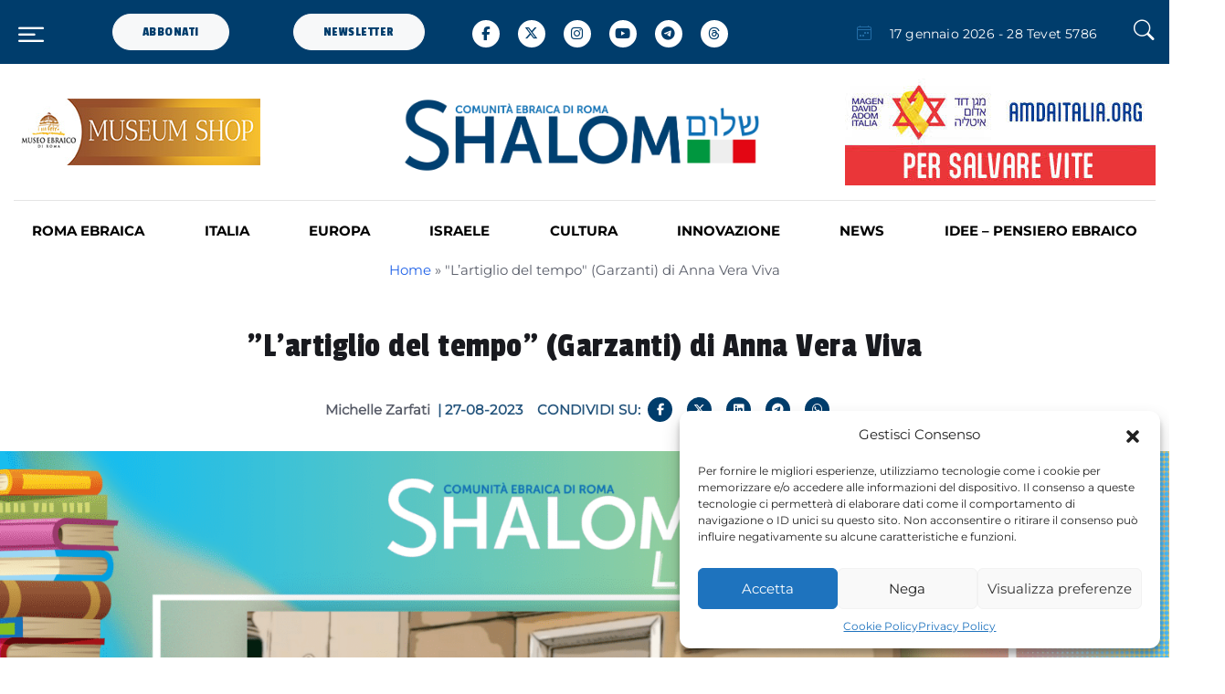

--- FILE ---
content_type: text/html; charset=utf-8
request_url: https://www.google.com/recaptcha/api2/anchor?ar=1&k=6LdVl1gpAAAAADe_SNzgCH_tEbPfTy1hCeWnUy7F&co=aHR0cHM6Ly93d3cuc2hhbG9tLml0OjQ0Mw..&hl=en&v=PoyoqOPhxBO7pBk68S4YbpHZ&size=invisible&anchor-ms=20000&execute-ms=30000&cb=2fx5ainiswh
body_size: 49017
content:
<!DOCTYPE HTML><html dir="ltr" lang="en"><head><meta http-equiv="Content-Type" content="text/html; charset=UTF-8">
<meta http-equiv="X-UA-Compatible" content="IE=edge">
<title>reCAPTCHA</title>
<style type="text/css">
/* cyrillic-ext */
@font-face {
  font-family: 'Roboto';
  font-style: normal;
  font-weight: 400;
  font-stretch: 100%;
  src: url(//fonts.gstatic.com/s/roboto/v48/KFO7CnqEu92Fr1ME7kSn66aGLdTylUAMa3GUBHMdazTgWw.woff2) format('woff2');
  unicode-range: U+0460-052F, U+1C80-1C8A, U+20B4, U+2DE0-2DFF, U+A640-A69F, U+FE2E-FE2F;
}
/* cyrillic */
@font-face {
  font-family: 'Roboto';
  font-style: normal;
  font-weight: 400;
  font-stretch: 100%;
  src: url(//fonts.gstatic.com/s/roboto/v48/KFO7CnqEu92Fr1ME7kSn66aGLdTylUAMa3iUBHMdazTgWw.woff2) format('woff2');
  unicode-range: U+0301, U+0400-045F, U+0490-0491, U+04B0-04B1, U+2116;
}
/* greek-ext */
@font-face {
  font-family: 'Roboto';
  font-style: normal;
  font-weight: 400;
  font-stretch: 100%;
  src: url(//fonts.gstatic.com/s/roboto/v48/KFO7CnqEu92Fr1ME7kSn66aGLdTylUAMa3CUBHMdazTgWw.woff2) format('woff2');
  unicode-range: U+1F00-1FFF;
}
/* greek */
@font-face {
  font-family: 'Roboto';
  font-style: normal;
  font-weight: 400;
  font-stretch: 100%;
  src: url(//fonts.gstatic.com/s/roboto/v48/KFO7CnqEu92Fr1ME7kSn66aGLdTylUAMa3-UBHMdazTgWw.woff2) format('woff2');
  unicode-range: U+0370-0377, U+037A-037F, U+0384-038A, U+038C, U+038E-03A1, U+03A3-03FF;
}
/* math */
@font-face {
  font-family: 'Roboto';
  font-style: normal;
  font-weight: 400;
  font-stretch: 100%;
  src: url(//fonts.gstatic.com/s/roboto/v48/KFO7CnqEu92Fr1ME7kSn66aGLdTylUAMawCUBHMdazTgWw.woff2) format('woff2');
  unicode-range: U+0302-0303, U+0305, U+0307-0308, U+0310, U+0312, U+0315, U+031A, U+0326-0327, U+032C, U+032F-0330, U+0332-0333, U+0338, U+033A, U+0346, U+034D, U+0391-03A1, U+03A3-03A9, U+03B1-03C9, U+03D1, U+03D5-03D6, U+03F0-03F1, U+03F4-03F5, U+2016-2017, U+2034-2038, U+203C, U+2040, U+2043, U+2047, U+2050, U+2057, U+205F, U+2070-2071, U+2074-208E, U+2090-209C, U+20D0-20DC, U+20E1, U+20E5-20EF, U+2100-2112, U+2114-2115, U+2117-2121, U+2123-214F, U+2190, U+2192, U+2194-21AE, U+21B0-21E5, U+21F1-21F2, U+21F4-2211, U+2213-2214, U+2216-22FF, U+2308-230B, U+2310, U+2319, U+231C-2321, U+2336-237A, U+237C, U+2395, U+239B-23B7, U+23D0, U+23DC-23E1, U+2474-2475, U+25AF, U+25B3, U+25B7, U+25BD, U+25C1, U+25CA, U+25CC, U+25FB, U+266D-266F, U+27C0-27FF, U+2900-2AFF, U+2B0E-2B11, U+2B30-2B4C, U+2BFE, U+3030, U+FF5B, U+FF5D, U+1D400-1D7FF, U+1EE00-1EEFF;
}
/* symbols */
@font-face {
  font-family: 'Roboto';
  font-style: normal;
  font-weight: 400;
  font-stretch: 100%;
  src: url(//fonts.gstatic.com/s/roboto/v48/KFO7CnqEu92Fr1ME7kSn66aGLdTylUAMaxKUBHMdazTgWw.woff2) format('woff2');
  unicode-range: U+0001-000C, U+000E-001F, U+007F-009F, U+20DD-20E0, U+20E2-20E4, U+2150-218F, U+2190, U+2192, U+2194-2199, U+21AF, U+21E6-21F0, U+21F3, U+2218-2219, U+2299, U+22C4-22C6, U+2300-243F, U+2440-244A, U+2460-24FF, U+25A0-27BF, U+2800-28FF, U+2921-2922, U+2981, U+29BF, U+29EB, U+2B00-2BFF, U+4DC0-4DFF, U+FFF9-FFFB, U+10140-1018E, U+10190-1019C, U+101A0, U+101D0-101FD, U+102E0-102FB, U+10E60-10E7E, U+1D2C0-1D2D3, U+1D2E0-1D37F, U+1F000-1F0FF, U+1F100-1F1AD, U+1F1E6-1F1FF, U+1F30D-1F30F, U+1F315, U+1F31C, U+1F31E, U+1F320-1F32C, U+1F336, U+1F378, U+1F37D, U+1F382, U+1F393-1F39F, U+1F3A7-1F3A8, U+1F3AC-1F3AF, U+1F3C2, U+1F3C4-1F3C6, U+1F3CA-1F3CE, U+1F3D4-1F3E0, U+1F3ED, U+1F3F1-1F3F3, U+1F3F5-1F3F7, U+1F408, U+1F415, U+1F41F, U+1F426, U+1F43F, U+1F441-1F442, U+1F444, U+1F446-1F449, U+1F44C-1F44E, U+1F453, U+1F46A, U+1F47D, U+1F4A3, U+1F4B0, U+1F4B3, U+1F4B9, U+1F4BB, U+1F4BF, U+1F4C8-1F4CB, U+1F4D6, U+1F4DA, U+1F4DF, U+1F4E3-1F4E6, U+1F4EA-1F4ED, U+1F4F7, U+1F4F9-1F4FB, U+1F4FD-1F4FE, U+1F503, U+1F507-1F50B, U+1F50D, U+1F512-1F513, U+1F53E-1F54A, U+1F54F-1F5FA, U+1F610, U+1F650-1F67F, U+1F687, U+1F68D, U+1F691, U+1F694, U+1F698, U+1F6AD, U+1F6B2, U+1F6B9-1F6BA, U+1F6BC, U+1F6C6-1F6CF, U+1F6D3-1F6D7, U+1F6E0-1F6EA, U+1F6F0-1F6F3, U+1F6F7-1F6FC, U+1F700-1F7FF, U+1F800-1F80B, U+1F810-1F847, U+1F850-1F859, U+1F860-1F887, U+1F890-1F8AD, U+1F8B0-1F8BB, U+1F8C0-1F8C1, U+1F900-1F90B, U+1F93B, U+1F946, U+1F984, U+1F996, U+1F9E9, U+1FA00-1FA6F, U+1FA70-1FA7C, U+1FA80-1FA89, U+1FA8F-1FAC6, U+1FACE-1FADC, U+1FADF-1FAE9, U+1FAF0-1FAF8, U+1FB00-1FBFF;
}
/* vietnamese */
@font-face {
  font-family: 'Roboto';
  font-style: normal;
  font-weight: 400;
  font-stretch: 100%;
  src: url(//fonts.gstatic.com/s/roboto/v48/KFO7CnqEu92Fr1ME7kSn66aGLdTylUAMa3OUBHMdazTgWw.woff2) format('woff2');
  unicode-range: U+0102-0103, U+0110-0111, U+0128-0129, U+0168-0169, U+01A0-01A1, U+01AF-01B0, U+0300-0301, U+0303-0304, U+0308-0309, U+0323, U+0329, U+1EA0-1EF9, U+20AB;
}
/* latin-ext */
@font-face {
  font-family: 'Roboto';
  font-style: normal;
  font-weight: 400;
  font-stretch: 100%;
  src: url(//fonts.gstatic.com/s/roboto/v48/KFO7CnqEu92Fr1ME7kSn66aGLdTylUAMa3KUBHMdazTgWw.woff2) format('woff2');
  unicode-range: U+0100-02BA, U+02BD-02C5, U+02C7-02CC, U+02CE-02D7, U+02DD-02FF, U+0304, U+0308, U+0329, U+1D00-1DBF, U+1E00-1E9F, U+1EF2-1EFF, U+2020, U+20A0-20AB, U+20AD-20C0, U+2113, U+2C60-2C7F, U+A720-A7FF;
}
/* latin */
@font-face {
  font-family: 'Roboto';
  font-style: normal;
  font-weight: 400;
  font-stretch: 100%;
  src: url(//fonts.gstatic.com/s/roboto/v48/KFO7CnqEu92Fr1ME7kSn66aGLdTylUAMa3yUBHMdazQ.woff2) format('woff2');
  unicode-range: U+0000-00FF, U+0131, U+0152-0153, U+02BB-02BC, U+02C6, U+02DA, U+02DC, U+0304, U+0308, U+0329, U+2000-206F, U+20AC, U+2122, U+2191, U+2193, U+2212, U+2215, U+FEFF, U+FFFD;
}
/* cyrillic-ext */
@font-face {
  font-family: 'Roboto';
  font-style: normal;
  font-weight: 500;
  font-stretch: 100%;
  src: url(//fonts.gstatic.com/s/roboto/v48/KFO7CnqEu92Fr1ME7kSn66aGLdTylUAMa3GUBHMdazTgWw.woff2) format('woff2');
  unicode-range: U+0460-052F, U+1C80-1C8A, U+20B4, U+2DE0-2DFF, U+A640-A69F, U+FE2E-FE2F;
}
/* cyrillic */
@font-face {
  font-family: 'Roboto';
  font-style: normal;
  font-weight: 500;
  font-stretch: 100%;
  src: url(//fonts.gstatic.com/s/roboto/v48/KFO7CnqEu92Fr1ME7kSn66aGLdTylUAMa3iUBHMdazTgWw.woff2) format('woff2');
  unicode-range: U+0301, U+0400-045F, U+0490-0491, U+04B0-04B1, U+2116;
}
/* greek-ext */
@font-face {
  font-family: 'Roboto';
  font-style: normal;
  font-weight: 500;
  font-stretch: 100%;
  src: url(//fonts.gstatic.com/s/roboto/v48/KFO7CnqEu92Fr1ME7kSn66aGLdTylUAMa3CUBHMdazTgWw.woff2) format('woff2');
  unicode-range: U+1F00-1FFF;
}
/* greek */
@font-face {
  font-family: 'Roboto';
  font-style: normal;
  font-weight: 500;
  font-stretch: 100%;
  src: url(//fonts.gstatic.com/s/roboto/v48/KFO7CnqEu92Fr1ME7kSn66aGLdTylUAMa3-UBHMdazTgWw.woff2) format('woff2');
  unicode-range: U+0370-0377, U+037A-037F, U+0384-038A, U+038C, U+038E-03A1, U+03A3-03FF;
}
/* math */
@font-face {
  font-family: 'Roboto';
  font-style: normal;
  font-weight: 500;
  font-stretch: 100%;
  src: url(//fonts.gstatic.com/s/roboto/v48/KFO7CnqEu92Fr1ME7kSn66aGLdTylUAMawCUBHMdazTgWw.woff2) format('woff2');
  unicode-range: U+0302-0303, U+0305, U+0307-0308, U+0310, U+0312, U+0315, U+031A, U+0326-0327, U+032C, U+032F-0330, U+0332-0333, U+0338, U+033A, U+0346, U+034D, U+0391-03A1, U+03A3-03A9, U+03B1-03C9, U+03D1, U+03D5-03D6, U+03F0-03F1, U+03F4-03F5, U+2016-2017, U+2034-2038, U+203C, U+2040, U+2043, U+2047, U+2050, U+2057, U+205F, U+2070-2071, U+2074-208E, U+2090-209C, U+20D0-20DC, U+20E1, U+20E5-20EF, U+2100-2112, U+2114-2115, U+2117-2121, U+2123-214F, U+2190, U+2192, U+2194-21AE, U+21B0-21E5, U+21F1-21F2, U+21F4-2211, U+2213-2214, U+2216-22FF, U+2308-230B, U+2310, U+2319, U+231C-2321, U+2336-237A, U+237C, U+2395, U+239B-23B7, U+23D0, U+23DC-23E1, U+2474-2475, U+25AF, U+25B3, U+25B7, U+25BD, U+25C1, U+25CA, U+25CC, U+25FB, U+266D-266F, U+27C0-27FF, U+2900-2AFF, U+2B0E-2B11, U+2B30-2B4C, U+2BFE, U+3030, U+FF5B, U+FF5D, U+1D400-1D7FF, U+1EE00-1EEFF;
}
/* symbols */
@font-face {
  font-family: 'Roboto';
  font-style: normal;
  font-weight: 500;
  font-stretch: 100%;
  src: url(//fonts.gstatic.com/s/roboto/v48/KFO7CnqEu92Fr1ME7kSn66aGLdTylUAMaxKUBHMdazTgWw.woff2) format('woff2');
  unicode-range: U+0001-000C, U+000E-001F, U+007F-009F, U+20DD-20E0, U+20E2-20E4, U+2150-218F, U+2190, U+2192, U+2194-2199, U+21AF, U+21E6-21F0, U+21F3, U+2218-2219, U+2299, U+22C4-22C6, U+2300-243F, U+2440-244A, U+2460-24FF, U+25A0-27BF, U+2800-28FF, U+2921-2922, U+2981, U+29BF, U+29EB, U+2B00-2BFF, U+4DC0-4DFF, U+FFF9-FFFB, U+10140-1018E, U+10190-1019C, U+101A0, U+101D0-101FD, U+102E0-102FB, U+10E60-10E7E, U+1D2C0-1D2D3, U+1D2E0-1D37F, U+1F000-1F0FF, U+1F100-1F1AD, U+1F1E6-1F1FF, U+1F30D-1F30F, U+1F315, U+1F31C, U+1F31E, U+1F320-1F32C, U+1F336, U+1F378, U+1F37D, U+1F382, U+1F393-1F39F, U+1F3A7-1F3A8, U+1F3AC-1F3AF, U+1F3C2, U+1F3C4-1F3C6, U+1F3CA-1F3CE, U+1F3D4-1F3E0, U+1F3ED, U+1F3F1-1F3F3, U+1F3F5-1F3F7, U+1F408, U+1F415, U+1F41F, U+1F426, U+1F43F, U+1F441-1F442, U+1F444, U+1F446-1F449, U+1F44C-1F44E, U+1F453, U+1F46A, U+1F47D, U+1F4A3, U+1F4B0, U+1F4B3, U+1F4B9, U+1F4BB, U+1F4BF, U+1F4C8-1F4CB, U+1F4D6, U+1F4DA, U+1F4DF, U+1F4E3-1F4E6, U+1F4EA-1F4ED, U+1F4F7, U+1F4F9-1F4FB, U+1F4FD-1F4FE, U+1F503, U+1F507-1F50B, U+1F50D, U+1F512-1F513, U+1F53E-1F54A, U+1F54F-1F5FA, U+1F610, U+1F650-1F67F, U+1F687, U+1F68D, U+1F691, U+1F694, U+1F698, U+1F6AD, U+1F6B2, U+1F6B9-1F6BA, U+1F6BC, U+1F6C6-1F6CF, U+1F6D3-1F6D7, U+1F6E0-1F6EA, U+1F6F0-1F6F3, U+1F6F7-1F6FC, U+1F700-1F7FF, U+1F800-1F80B, U+1F810-1F847, U+1F850-1F859, U+1F860-1F887, U+1F890-1F8AD, U+1F8B0-1F8BB, U+1F8C0-1F8C1, U+1F900-1F90B, U+1F93B, U+1F946, U+1F984, U+1F996, U+1F9E9, U+1FA00-1FA6F, U+1FA70-1FA7C, U+1FA80-1FA89, U+1FA8F-1FAC6, U+1FACE-1FADC, U+1FADF-1FAE9, U+1FAF0-1FAF8, U+1FB00-1FBFF;
}
/* vietnamese */
@font-face {
  font-family: 'Roboto';
  font-style: normal;
  font-weight: 500;
  font-stretch: 100%;
  src: url(//fonts.gstatic.com/s/roboto/v48/KFO7CnqEu92Fr1ME7kSn66aGLdTylUAMa3OUBHMdazTgWw.woff2) format('woff2');
  unicode-range: U+0102-0103, U+0110-0111, U+0128-0129, U+0168-0169, U+01A0-01A1, U+01AF-01B0, U+0300-0301, U+0303-0304, U+0308-0309, U+0323, U+0329, U+1EA0-1EF9, U+20AB;
}
/* latin-ext */
@font-face {
  font-family: 'Roboto';
  font-style: normal;
  font-weight: 500;
  font-stretch: 100%;
  src: url(//fonts.gstatic.com/s/roboto/v48/KFO7CnqEu92Fr1ME7kSn66aGLdTylUAMa3KUBHMdazTgWw.woff2) format('woff2');
  unicode-range: U+0100-02BA, U+02BD-02C5, U+02C7-02CC, U+02CE-02D7, U+02DD-02FF, U+0304, U+0308, U+0329, U+1D00-1DBF, U+1E00-1E9F, U+1EF2-1EFF, U+2020, U+20A0-20AB, U+20AD-20C0, U+2113, U+2C60-2C7F, U+A720-A7FF;
}
/* latin */
@font-face {
  font-family: 'Roboto';
  font-style: normal;
  font-weight: 500;
  font-stretch: 100%;
  src: url(//fonts.gstatic.com/s/roboto/v48/KFO7CnqEu92Fr1ME7kSn66aGLdTylUAMa3yUBHMdazQ.woff2) format('woff2');
  unicode-range: U+0000-00FF, U+0131, U+0152-0153, U+02BB-02BC, U+02C6, U+02DA, U+02DC, U+0304, U+0308, U+0329, U+2000-206F, U+20AC, U+2122, U+2191, U+2193, U+2212, U+2215, U+FEFF, U+FFFD;
}
/* cyrillic-ext */
@font-face {
  font-family: 'Roboto';
  font-style: normal;
  font-weight: 900;
  font-stretch: 100%;
  src: url(//fonts.gstatic.com/s/roboto/v48/KFO7CnqEu92Fr1ME7kSn66aGLdTylUAMa3GUBHMdazTgWw.woff2) format('woff2');
  unicode-range: U+0460-052F, U+1C80-1C8A, U+20B4, U+2DE0-2DFF, U+A640-A69F, U+FE2E-FE2F;
}
/* cyrillic */
@font-face {
  font-family: 'Roboto';
  font-style: normal;
  font-weight: 900;
  font-stretch: 100%;
  src: url(//fonts.gstatic.com/s/roboto/v48/KFO7CnqEu92Fr1ME7kSn66aGLdTylUAMa3iUBHMdazTgWw.woff2) format('woff2');
  unicode-range: U+0301, U+0400-045F, U+0490-0491, U+04B0-04B1, U+2116;
}
/* greek-ext */
@font-face {
  font-family: 'Roboto';
  font-style: normal;
  font-weight: 900;
  font-stretch: 100%;
  src: url(//fonts.gstatic.com/s/roboto/v48/KFO7CnqEu92Fr1ME7kSn66aGLdTylUAMa3CUBHMdazTgWw.woff2) format('woff2');
  unicode-range: U+1F00-1FFF;
}
/* greek */
@font-face {
  font-family: 'Roboto';
  font-style: normal;
  font-weight: 900;
  font-stretch: 100%;
  src: url(//fonts.gstatic.com/s/roboto/v48/KFO7CnqEu92Fr1ME7kSn66aGLdTylUAMa3-UBHMdazTgWw.woff2) format('woff2');
  unicode-range: U+0370-0377, U+037A-037F, U+0384-038A, U+038C, U+038E-03A1, U+03A3-03FF;
}
/* math */
@font-face {
  font-family: 'Roboto';
  font-style: normal;
  font-weight: 900;
  font-stretch: 100%;
  src: url(//fonts.gstatic.com/s/roboto/v48/KFO7CnqEu92Fr1ME7kSn66aGLdTylUAMawCUBHMdazTgWw.woff2) format('woff2');
  unicode-range: U+0302-0303, U+0305, U+0307-0308, U+0310, U+0312, U+0315, U+031A, U+0326-0327, U+032C, U+032F-0330, U+0332-0333, U+0338, U+033A, U+0346, U+034D, U+0391-03A1, U+03A3-03A9, U+03B1-03C9, U+03D1, U+03D5-03D6, U+03F0-03F1, U+03F4-03F5, U+2016-2017, U+2034-2038, U+203C, U+2040, U+2043, U+2047, U+2050, U+2057, U+205F, U+2070-2071, U+2074-208E, U+2090-209C, U+20D0-20DC, U+20E1, U+20E5-20EF, U+2100-2112, U+2114-2115, U+2117-2121, U+2123-214F, U+2190, U+2192, U+2194-21AE, U+21B0-21E5, U+21F1-21F2, U+21F4-2211, U+2213-2214, U+2216-22FF, U+2308-230B, U+2310, U+2319, U+231C-2321, U+2336-237A, U+237C, U+2395, U+239B-23B7, U+23D0, U+23DC-23E1, U+2474-2475, U+25AF, U+25B3, U+25B7, U+25BD, U+25C1, U+25CA, U+25CC, U+25FB, U+266D-266F, U+27C0-27FF, U+2900-2AFF, U+2B0E-2B11, U+2B30-2B4C, U+2BFE, U+3030, U+FF5B, U+FF5D, U+1D400-1D7FF, U+1EE00-1EEFF;
}
/* symbols */
@font-face {
  font-family: 'Roboto';
  font-style: normal;
  font-weight: 900;
  font-stretch: 100%;
  src: url(//fonts.gstatic.com/s/roboto/v48/KFO7CnqEu92Fr1ME7kSn66aGLdTylUAMaxKUBHMdazTgWw.woff2) format('woff2');
  unicode-range: U+0001-000C, U+000E-001F, U+007F-009F, U+20DD-20E0, U+20E2-20E4, U+2150-218F, U+2190, U+2192, U+2194-2199, U+21AF, U+21E6-21F0, U+21F3, U+2218-2219, U+2299, U+22C4-22C6, U+2300-243F, U+2440-244A, U+2460-24FF, U+25A0-27BF, U+2800-28FF, U+2921-2922, U+2981, U+29BF, U+29EB, U+2B00-2BFF, U+4DC0-4DFF, U+FFF9-FFFB, U+10140-1018E, U+10190-1019C, U+101A0, U+101D0-101FD, U+102E0-102FB, U+10E60-10E7E, U+1D2C0-1D2D3, U+1D2E0-1D37F, U+1F000-1F0FF, U+1F100-1F1AD, U+1F1E6-1F1FF, U+1F30D-1F30F, U+1F315, U+1F31C, U+1F31E, U+1F320-1F32C, U+1F336, U+1F378, U+1F37D, U+1F382, U+1F393-1F39F, U+1F3A7-1F3A8, U+1F3AC-1F3AF, U+1F3C2, U+1F3C4-1F3C6, U+1F3CA-1F3CE, U+1F3D4-1F3E0, U+1F3ED, U+1F3F1-1F3F3, U+1F3F5-1F3F7, U+1F408, U+1F415, U+1F41F, U+1F426, U+1F43F, U+1F441-1F442, U+1F444, U+1F446-1F449, U+1F44C-1F44E, U+1F453, U+1F46A, U+1F47D, U+1F4A3, U+1F4B0, U+1F4B3, U+1F4B9, U+1F4BB, U+1F4BF, U+1F4C8-1F4CB, U+1F4D6, U+1F4DA, U+1F4DF, U+1F4E3-1F4E6, U+1F4EA-1F4ED, U+1F4F7, U+1F4F9-1F4FB, U+1F4FD-1F4FE, U+1F503, U+1F507-1F50B, U+1F50D, U+1F512-1F513, U+1F53E-1F54A, U+1F54F-1F5FA, U+1F610, U+1F650-1F67F, U+1F687, U+1F68D, U+1F691, U+1F694, U+1F698, U+1F6AD, U+1F6B2, U+1F6B9-1F6BA, U+1F6BC, U+1F6C6-1F6CF, U+1F6D3-1F6D7, U+1F6E0-1F6EA, U+1F6F0-1F6F3, U+1F6F7-1F6FC, U+1F700-1F7FF, U+1F800-1F80B, U+1F810-1F847, U+1F850-1F859, U+1F860-1F887, U+1F890-1F8AD, U+1F8B0-1F8BB, U+1F8C0-1F8C1, U+1F900-1F90B, U+1F93B, U+1F946, U+1F984, U+1F996, U+1F9E9, U+1FA00-1FA6F, U+1FA70-1FA7C, U+1FA80-1FA89, U+1FA8F-1FAC6, U+1FACE-1FADC, U+1FADF-1FAE9, U+1FAF0-1FAF8, U+1FB00-1FBFF;
}
/* vietnamese */
@font-face {
  font-family: 'Roboto';
  font-style: normal;
  font-weight: 900;
  font-stretch: 100%;
  src: url(//fonts.gstatic.com/s/roboto/v48/KFO7CnqEu92Fr1ME7kSn66aGLdTylUAMa3OUBHMdazTgWw.woff2) format('woff2');
  unicode-range: U+0102-0103, U+0110-0111, U+0128-0129, U+0168-0169, U+01A0-01A1, U+01AF-01B0, U+0300-0301, U+0303-0304, U+0308-0309, U+0323, U+0329, U+1EA0-1EF9, U+20AB;
}
/* latin-ext */
@font-face {
  font-family: 'Roboto';
  font-style: normal;
  font-weight: 900;
  font-stretch: 100%;
  src: url(//fonts.gstatic.com/s/roboto/v48/KFO7CnqEu92Fr1ME7kSn66aGLdTylUAMa3KUBHMdazTgWw.woff2) format('woff2');
  unicode-range: U+0100-02BA, U+02BD-02C5, U+02C7-02CC, U+02CE-02D7, U+02DD-02FF, U+0304, U+0308, U+0329, U+1D00-1DBF, U+1E00-1E9F, U+1EF2-1EFF, U+2020, U+20A0-20AB, U+20AD-20C0, U+2113, U+2C60-2C7F, U+A720-A7FF;
}
/* latin */
@font-face {
  font-family: 'Roboto';
  font-style: normal;
  font-weight: 900;
  font-stretch: 100%;
  src: url(//fonts.gstatic.com/s/roboto/v48/KFO7CnqEu92Fr1ME7kSn66aGLdTylUAMa3yUBHMdazQ.woff2) format('woff2');
  unicode-range: U+0000-00FF, U+0131, U+0152-0153, U+02BB-02BC, U+02C6, U+02DA, U+02DC, U+0304, U+0308, U+0329, U+2000-206F, U+20AC, U+2122, U+2191, U+2193, U+2212, U+2215, U+FEFF, U+FFFD;
}

</style>
<link rel="stylesheet" type="text/css" href="https://www.gstatic.com/recaptcha/releases/PoyoqOPhxBO7pBk68S4YbpHZ/styles__ltr.css">
<script nonce="hGweFUHNiQiFDUn6PD3F_Q" type="text/javascript">window['__recaptcha_api'] = 'https://www.google.com/recaptcha/api2/';</script>
<script type="text/javascript" src="https://www.gstatic.com/recaptcha/releases/PoyoqOPhxBO7pBk68S4YbpHZ/recaptcha__en.js" nonce="hGweFUHNiQiFDUn6PD3F_Q">
      
    </script></head>
<body><div id="rc-anchor-alert" class="rc-anchor-alert"></div>
<input type="hidden" id="recaptcha-token" value="[base64]">
<script type="text/javascript" nonce="hGweFUHNiQiFDUn6PD3F_Q">
      recaptcha.anchor.Main.init("[\x22ainput\x22,[\x22bgdata\x22,\x22\x22,\[base64]/[base64]/UltIKytdPWE6KGE8MjA0OD9SW0grK109YT4+NnwxOTI6KChhJjY0NTEyKT09NTUyOTYmJnErMTxoLmxlbmd0aCYmKGguY2hhckNvZGVBdChxKzEpJjY0NTEyKT09NTYzMjA/[base64]/MjU1OlI/[base64]/[base64]/[base64]/[base64]/[base64]/[base64]/[base64]/[base64]/[base64]/[base64]\x22,\[base64]\\u003d\x22,\x22KMOxPUDDiyFSw4NPwprDusKPQnzCnHB2MMOBwqDDhcObXcO+w47CjEnDoyMFT8KEZxttU8K3c8Kkwp4Pw6szwpPCvsK3w6LClFEiw5zCklphVMOowocSE8KsH1AzTsODw7TDl8Okw6nCk2LCkMKWwr3Dp1DDn0PDsBHDtcKOPEXDlQjCjwHDjDd/wr1Lwp92wrDDnQcHwqjCsHtPw7vDngTCk0fCoTDDpMKSw6cfw7jDosK2BAzCrlTDpQdKPELDuMORwofChMOgF8Kgw6cnwpbDoxQ3w5HCtlNDbMKEw4fCmMKqIMKgwoI+wr3DqsO/SMKWwpnCvD/CosOBIXZjGxV9w7PCuwXCgsK7wr5ow43ChsKbwqPCt8K+w7E1KgcUwowGwoRJGAote8KyI2XCnQlZZcONwrgZw6ZFwpvCtznCsMKiMGHDn8KTwrBBw580DsOJwrfCoXZPC8KMwqJ5RmfCpAN2w5/Dtx/DnsKbCcKrGsKaF8O7w5Iiwo3Ct8OUOMOewoTCiMOXWnYnwoYowpzDrcOBRcOUwqV5wpXDvsKkwqUsfV/CjMKER8OyCsO+ZWNDw7VMdW01wpHDicK7wqhqfMK4DMOeAMK1wrDDtnTCiTJaw4zDqsO8w53DsTvCjkoDw5UmSmbCtyNFfMOdw5hpw4/Dh8KebyICCMOvMcOywprDlcKUw5fCocOGKT7DkMOwRMKXw6TDlSjCuMKhPVpKwo8dwpjDucKsw6wVE8K8WlfDlMK1w4XCk0XDjMO0d8ORwqB8KQUiNABoOzZZwqbDmMKUZUpmw4fDoS4OwqBuVsKhw7zCusKew4XCiWwCciklaj9oBnRYw5nDjD4EPsKLw4EFw7/DtAlwW8OuF8Kbf8KxwrHCgMO6c39UYRfDh2kYDMONC0DCvT4XwpTDqcOFRMKew5fDsWXChMKNwrdCwqdhVcKCw7LDucObw6Biw4DDo8KRwoXDtxfCtBzCn3HCj8Kxw7zDiRfCqsOnwpvDnsKtHloWw494w6BPZ8OedwLDtcKKZCXDlcOpN2DCqjLDuMK/C8OOeFQDwoTCqkoJw6YewrETwovCqCLDvcKgCsKvw6UoVDIaEcORS8KhMHTCpFxJw7MUb3tzw7zCjsKuflDCmFLCp8KQCl7DpMO9Si9iE8KTw73CnDRnw5jDnsKLw7jCnE8lZMOofx0jSB0Jw7Y/c1ZnSsKyw495F2huYWPDhcKtw77CvcK4w6tcbQguwoLCgjrClifDh8OLwqwAPMOlEU53w51QD8KnwpguJsOKw40uwo/Do0zCksOoA8OCX8KjHMKSccKRV8OiwrwIHxLDg1bDlBgCwpB7wpI3GX4kHMK2FcORGcOCXMO8ZsOEwoPCgV/CscKwwq0cWMOcKsKbwqEzNMKbZMOcwq3DuTkWwoEQaxPDg8KAWMOXDMOtwpNJw6HCp8ODPwZOScKIM8OLQMKeMgBeIMKFw6bCsivDlMOswotXD8KxAGQqZMOxwrjCgsOmc8OGw4URNMOnw5IMXl/DlULDt8OFwoxhZsK8w7c7NQBBwqoBHcOAFcOZw6oPbcK8GSoBwq7CicKYwrRQw5zDn8K6OHLDpEXCn1I+GsKgw6YrwoHCn3k8Y0wKHz8KwpIAC212I8OTEW0SKm/ChMKLJ8Knwp/DksKFwpXDtTkCHcKGwrDDtD9mYMOxw7NSK0TCuBwlamAMw5vDvcOZwqzDr2jDmSN/EsKaD3BEwqnDo3ZOwoDDn0fCjV9gwrTCnnMtPRHDk1tCwp/Dp1/[base64]/DvcO8DMK+wq0dw7ouw73Cr8KRRikJDEXDkmw2wobDjB4hw5PDn8OdaMKaNRbDmMKKf3nDn041Y2DCmcKVw5AfOcO7wqM9wrpuwq1Rw7PDosKpVMOTwrgJw4YHW8KvCMK0w6rDrMKPNGoQw7TCm3tqcFciVcOrVGJzwoXDqkbChxZbTsOIRMKSc3/[base64]/DgMK1w7/CtsK3OX7CpcOvw7HCs33DswHDkCswdRvDqMOlwqItGsKzw5RIE8OmYMO0w4ESYlTCqz3Cuk/DrWTDvcOmKSLDtD8Fw4zDhQ/[base64]/Cv8KywqnCkMKkesKBKkTDnWrDmDIBDMKcUcKFTQ4Tw6LDhi9YYsONw4BmwqobwrZDwqxKw4/DqsOFSMKNCMOnSUJHwqwiw6U9w6PDp00rAHPDs156Hm1Aw6V9CDgGwrNUZijDm8KFPCQ0Lkw+w7fCpzdgR8KKw40lw7HCsMOyMwhEw4/Diz9ew7o5A3HCmkwzL8OAw5Vyw4nCs8OTdMOdEiHDl2xAwrTCrsKvNFxBw6HCsWgVw6jCuFzDtcKywpkTKcKjwotqasOIJDbDrRNEw4ZVw6Mow7LCrgrDg8OoFmzDiyjDpB/DmSzCoRpZwrIIWFbCuVLDuFUJG8K6w6jDt8KyVzLDu3JSw5HDu8OEwpV8HXzCp8KqacKDOsOnwr18FRDCq8KIYR/[base64]/wrjDtcKRw6DCmD1fw67CnsK+OMOHw4HDusOfw5Y7F2toUsKIV8OHM1A9wrQeJcOSwoPDiRYMPwvCv8Kmwo4macK8RgLCtsKkTUUpwqptw6nCk2jClE4TAwTChsO9LcKEwopbNSxFRgt7YMO3w4JJA8KGKsKLZWFMw7jDl8OcwpsZG2TDr0vCocKoaSB/[base64]/[base64]/CisO4w6HCrVvDtcK7wod5w7FcwqM0wqFqLsO9GVHDlcOrdXAKdsKBw7IFPAIPwpgLwqPDr25LcsOTwrEtw4JzMMOHAsKiwrvDp8KQZlTCkiTCkn7DmsO5LMKuwroSHiLCjwXCo8ONwrvCicKOw6fCk2/CrsOIw5/DgsOOwqvClsK4H8KNeHckKR/CncOew4HDkUVlcil2GsOpCBw7wpHDmRHDmsOHwrbDrsOnw6XDqEPDiRgFw43CjwXDunQiw7fCisKyecKIw77DtsOrw4IjwqZ4w4nCmWEYw41Aw6NBesKTwpLDrcOgDsKcwrvCoT3Cg8KrwrDClsKRaSzCj8OQw4cCw6gcw7Igw5ACw5vDqHHCu8OVw5nDp8KFw6/DmMOlw41Owr3DlgXDs2hcwrXDizDCmMOABlxjVDrCowDCnnpRAWt9wp/CusKBw7zCqcK0EMOmXzI6w6RRw6Riw4zDkcKtw5toN8OzW1snM8Kjw60swq0MYQBuw6IYUMOww6cLwqLCvsOxw4cdwr3DhsO/ScOnLsKOZcKowo3DisOXw6ImaRImVEwACcK/w4HDvMKowrPCrcOpw61swpw7FXYvXTDCqidJw5kKMsOqwrnCpTvDmcKWcADCjMKPwpfCuMKIYcO3w6/DtMOjw5XCnkzCr0QLwoHCtsO0wr8gwqUYw5HCu8Kgw5QXXcO2CMOxH8Kdw5jDp2U3aU4Hw5rDvDU2wr/DrMOZw5o9C8O4w5MPw5DCl8K4w5xmwq4vZgoDF8KFw49PwqtDYFbDicODDUQ4w7k0VEvCssKcwpYWI8KrwqrCjjUcwpBqwrbCm07DtT9gw4zDmAU9I0crIW1tQ8KjwpILwohuXcKpw7Aowr5uRC/CpMK9w6J/w5RXDcOVw6fCgzQhwr3CpWbCm38MMX0qwr1TGcKiKsKAw7c7w6sQN8K3w5/ChkPCom7CmsOzw6/DpcO/[base64]/ChjLCtMKXZxLCqmwpDsOYYcOAwrjChyo9ZcKod8OEwppVU8OPVgQ2QiLCkSVXwpvDo8O/w7ViwocHF1p5AA/[base64]/wqpww6YNOl9ww6PDoMONw6vCsMKlwrlgKWpqw5VOZmzCsMOhwqnCqsKCwqIkw6AXGXZRBi94Yl9Rw6V3wpbCnsKUwqnCpgjCi8Ktw6LDhHNCw5B2w49Nw5DDkyLCmMKhw4zCh8OFw4DCkQIfTcKIW8KTw5sKYsKTw7/CiMKRFsOPF8OBworCuiR6w7EPwqLDgsKFB8OHLkvCucOIwqlRw7vDsMOuw7/[base64]/Dq8O+TAbDo8KgHcOCEMOzwozDngw1RTZbwrfDp8Obwopew4DDl1LCvy7DvUIAwoDCtH3DlTTCol1Aw6FFInp0wqrDly3CrMOuw5LDpw/Di8OPK8OvEsKiwpAjf3wjwr1uwqxhZhrDvjPCp1XDk3XCmi/CpsKpBMOew5Akwr7DnVjDrcKawp9zwqnDhsOwADhqM8OBdcKmwrUNwrI/w7U/c23DqhzDisOiUQfDsMOiaRZQw6NONcKuwqoHwo05anVLw7bCggPComHDl8OLQcKDOTvChzx+Z8Odw5LDlsK2w7HCjilneTPCo3XDj8O/w4HDsnjDshvCrcOfTRbDqzHCjgXDjyDDiEfDosKIwqgfTsK9Y1XCnn9RLD/CncKew609wrYhRcOXwpI8wr7CgcOfw4ABwqvDk8K6w4LCnUrDsj0kwoLDmA3CqlwEQwswe2wJw455YcKkw6JSw5xjw4PCsifDkSxRPDg7w5fCvcOWIB4LwoXDvMK2w53CpMOFBGjCtMKfF17CoS/DvwLDtMOmwqrCuyxuw61geTttNMKnC0DDi3kGUWXDgsKSw5HDu8KDID7DisOlw6ITC8KjwqDDpcOqw6/ChsKdVMOGw4pcw48Tw6bCp8KwwpvCu8KPwq3Dm8KfwrbChER4KkbCscOOW8KPeGFRwqBEwoHCm8KMw5zDoQjCucKEwqvDlSNMMlEld1zDu2/DkMOAw49AwpMcAcK9wrvCg8OEwp4dwqZ6w7oDw7Enw71nVsObPMKaUMObfcK/w4doN8OmV8OJwonDnizCtMO9U3LCosOEw5Y6wrV8QhRJU3PCm34WwqnCtMOvRmQhwpTCtDTCrSkLWsOWRmduPzMGC8O3fU1LY8KGJsODB0TDp8OUNE/[base64]/DvjxOwqzDqsKIw4Qmw4VRFgfDrsO/w77DqisYwq7ClS3DucOMIl1Aw4coHMOSwrMrE8OhSMKyRMKPwprCvcK7wp03MMOfw7khVAPDkQRQGG3DoVx7ZsK/BcKoFiAvwpJ3w5LDrsODY8OJw4rDj8OoCcOubcOYW8KnwpDDnj/[base64]/CnCsdOykSZX/ClDdowpfCuMOGaMKVw5oEbMOtEsKHIMOAY2hAaQJtD3PDsGIFwpJNw4XDuQYpX8KVworDsMOlH8Orwo5tGBISGcOAw4zCnE/DmxjCssOEX0V0wqIxwrhndMK8b23Cj8Oew63Ch3XCiUJkw6XDu2vDrSbCszVPw6DDscODwqskw6sWesKiOTnCvcKQQsKyw4zDjyxDw53DoMODUmsEcsKyZ0QwE8KfZXfChMKIwp/CqzgSDxRdwpnCiMOmwpdlwq/CmAzDsXJgw7zCphZNwrNWTxw2cGnCpsKdw7fCtcKQw5I/RS/[base64]/w6LDgGRKw7xjFMOnw5AeGHTDhA5fO0pDw6Yiw5sAI8O+NSVWQcKfX2vDjV4cZMO4wqR3w4jCn8OrNcOVw4TDnsOhwoIdIWjCpsKiwpjDvHnCp3cdwoYzw6ltw6PDnXrCsMOVJMK1w6gUH8K2aMO4woRlFcOXw7JEw7TDmcO9w6/CsSjCulp8UMOqw4E9BTLCsMKXTsKaRcOCcxM/IWnCmcOTewUvTsO6S8OUw4RWP1LDt2YPJCNxwqN/wr8gHcKXUMONw5DDgibCnFZZYm/[base64]/[base64]/CmG/DjD7CrsK1f8OtUSMzXcOuwq4mw6/[base64]/[base64]/DpU1QwrbChGtkw64bIUNeByN9wq7ChMK1fDsuwpLDkU1EwoxcwobCjsORJjTDlcKXw4DDkWLCjkZdw5HCrsOAAcOcwovCu8Osw7xkwoR4cMOPU8KOHcOLw5zCgcKIw7HDmhTCrjDDt8OsEMK5w7LCmMKCUMO5woc6QSTCgjDDhG4JwoHCuAt3wp/DqsOQdsONd8OXazTDg3DCi8K5FcOTwq1Mw5nCrMORwqbDjhQqOMOMCAzDnl7DjEfDgGjCuS03w7hAR8KJw5LCmsKrw79QO0LCg10bLmbDtMK9ZcKYdyVlw6wKRsOHbsONwo/CssOaBhfDvsKiworDtHV+wr/CvsOGTMOCT8OEDQ/CtcO/Q8OccgYpw7kVwqnCu8OkLcOMFsO9wpnDpQvCpFciw57DsQTDuQFZwpTDoig3w79IcDIZw7Qjw49THG/DmhDDvMKNw6PCu3nClsKnLsKvKh1wDsKpBsOcwrTDjX/CgcKWHsKAM3jCt8K1wp7DiMKdVBbDiMOGU8KdwrFkwo/[base64]/ICXDj8KZw4AmAEfCkGrDrBjDqSbCvQw1w67DnThcYD9HW8KxTSkYWTrDjsKpYWJMYsOiF8Opwostw6pTfMOYZXxww7PCo8K3BxHDrcKxccKQw7YXwp9seAV7wofCrzPDnht2w6p7w4s/[base64]/[base64]/CjMOWBMKUwo1Kb8KkWVnDs0TDmG7CvXRLw5E9cAF9Aj/DvV8xcMO3w4Mew7TCtsKBwobCs1xDD8O1bcOJYlImJsOWw4YIwozCqA9xwrEVwq9awpvCgTdMODNUFsKUw5vDkxDCvMKDwrLCvy/[base64]/[base64]/wpfCmMOjwpDDvcOmwpxbPsKvwqkwwofDripTd0IHCsKgwrHDiMOIwpnCgMOla3MMX3xLBMK/w4hQwrBlwqfDsMKJw5rCgGdNw7FawrDDscOCw4TCrsKefhMgwoAXGwIOwofDuwBtwrhVwoLDr8Otwr9QJloRbMOqw69ow4JKTjBUS8OVw7EMeFgAfRjCr0fDoSEDw7vCqkjCvMOvDSJAbMK1wq/DgzHDpjcCDkfDrcOKwpk+woV4A8Oiw6PDqsKPwo7DpcOmwrTDvcKQAcOewpPCvhLCocKJw6EoUMK1KXEpwr/DkMORwo7CnyTDpl5Lwr/[base64]/CmXzDmsOEOMKbUznDrMK0RyfCg8OZIsO8a1jCsQnDjyrDlT43X8KCwq1dw4bClsKow4bChWbCjk1rCjtSLUtsXMK2NzJUw6PDj8OMKg8ZOMO2FGRowoDDqMKGwpVLw5DDh3TDjn/Dh8KnQT7Cl3YsT3NXYwsCw6U6wo/DsnTCgMK2w67CjFFSwrjCmgVUw7vCjid8fEbCmnHDn8O9w7cqwoTClsODw7jCscKrw7YkZHEPfcK/BUxvwo/DmMOkaMOCJMOiR8K+w4fCm3cDDcK/YMKrwrhlw4fDlhDDgiTDgcKNwoHCr1ZYNsKtEFtwJiDCuMOawrgQw6bCmsKyfAnCpRE+FMOWw71Fw78wwrI5w5PDvMKWXwvDpMK5w6vCv03Cl8KFd8ODwppVw5XColjCjcKTFsK7RXBHCsKvworDmUlFd8K4YcKXwqh5QMO8Oxc8KMOJLsOHwpDDvBJqCGg4w5/DvMK7YXzCrcOUw7fDtTzCn0XDjxbClAM0wpvCm8Kiw4DDtzU7GXRewpN2Q8KWwrkNwrjDojHDlxbDqFBeXHrCuMKww7rDtcOEfBXDt0rCskDDvgXCs8KxdsKAD8O/wqJcCsKew6BtcMK/woYgZcOPw6JofDBZdWPCkMORPgDDjgnDjmrDhC3DuEhjA8OXZAYxw5rDpMKiw6lBwrkCT8OgAjjDuX/[base64]/[base64]/wp7Ck8OZw7VrOkrCtMOYCVLDjSYbP350BcKFWsK+b8Kyw4jCgWXDg8OFw7/DokIHDywJw4TDn8KedcOxesK5woc/wprCl8OWfMKrwoR6wo/Dki9BQwZswpjDm3wRTMOuw5gEw4PDicOUVG5HOMKiYyPCsUXDr8OrUsKEO0TCnsOzwqTDlDfCvcKkZD8Zw61pYRbCgGU1w6B7YcK0wollFcOVQTHCsU5Awrpgw4jDtHpqwqJ6JsOhfmHCpAXCnUpPYmJXwqZzwrjCrkhgwoxBwrh/BCzDt8OiWMOqw4zCo0YVOCRSAkTDpsKLw7DClMK/w4RcP8OmND4uwpLDqiEjw57Dp8KjSgvDpsKPw5E7BnjDtkRFw5p1wr7Conhtf8ONYh83w44YV8KOwoU4w55iW8O4KcOvw4N5FgLDnVzCqsKrH8KHD8K+IcKaw5fDksKNwp0+w67Din4Qw7/[base64]/wqPDqcO6w7Rww4bCkC4owrXCjmfCncKEwpZVw5sGXMKoWSx6wpfDuBnCoVPDk2PDpADCvcKuc2pmwpdZw7DCgzPDicOUw78Lw49yKMOFw47DicKEwqfDvGMMwo7Ct8K+HlFGwprDqz4PWWRUwoXClxMqTXDCl3rCj07CvsOHwqvDh0fDgn/DtsK0CE8UwpHCq8KSwpfDtsOLD8ObwoEbVSvDtxk1w4LDiX4uWcK/[base64]/CnSDDiChZUAfCl3YSw41aw4ABwq/CtwTDk07DtsK9AcOKwokTwrvDlsKxwoDDuTt4M8OtAcKEw5jCgMOTHxl2F1PCpXAuwrPDq1R3w7/CuxbDoFdTwoEVIGrCrsOewpgEw7zDqElHHMKoDsKVQcKdcgV+KMKFdsKAw6AxViDDoX7CksOBZ1NdNSNzwpoBBcKOw71/w6LCpGsDw4bDiDHCpsO0w7jDpyvDvjjDoTtDwrDDgzJxRMOxBX7Cpz7Dl8Kuw5s8Mx8Nw4gNB8OMdsKPKVcFEz/CkXzCmMKmOsO7IsOxdGnCr8KUfMOdSmLCrhHCkcKyD8OIw77DiDMTRUAAw4HDiMO/[base64]/CcOUw5zDlsKLdMOFwpXCt8KGw5g8w7Enw6QWR8KESh1Pw6XDq8OAwobCjsOkwp7Dv3DDvSvDuMOWwpdqwr/CvcK4asKOwqh4Y8Odw5XCmjMHGMK+wooHw6knwrfDrsKiwq1CTcKkXMKSwpLDjwLCmDnCiCc6Gg0aNUrCh8K6GMO8PE5uaxPClhd/Uzs1w45kTXHCtncbDijDtSRTwrgtwowlK8KVecO6w5DCvsOvQ8KuwrAYDCYMb8KOwrjDr8OJwoNDw5N+w43Dr8KzGsOjwpkHFcKlwqIDw5bCr8OSw4xEM8KaKMOeXMOXw4d5w5p3w5cfw4TCljM9w4XCisKvw5RRC8K8IHzCqcK/dw/DkkfDn8ONwofDtg0Jw4zChcO9asOzZMOEwqAHaVh3w5XDssO1wpIXSEXDpsKJwozCh0A/[base64]/[base64]/Cg8OxK3rDmcOTwobDksKgJg7DrzZ5wrJNEsKlwqLCmwxLw70LdMOJXV4UZFlnw5fDmmMLI8OLcsKRCF4/[base64]/Cj8OhXsOnQxzCtiZyw6vDomTDkcOhw6w1wqDDusKkDyTDtBs3wo7CsxZYZw/DisOrwoQOw6HDpB5mAMKBw7lOwpvCiMKsw6nDm1kVw5XCj8KnwqUxwpRaAMOow5/Dt8KqMMO5BMK3w6TCjcKWw6lFw7TCvsKew41YaMK0I8ORC8OBwrDCr0bCnMKVBB/[base64]/CtmoeHMOjw5M8AMOBwocxw5vCu8OeNzxwwqDCsR/[base64]/[base64]/DtcOKXcKxw6N/FALDplLDvx/CrA8Yw7PCtTkDwpXCrsKBwrMGw7pyKQDDpcKUwoR+D3wYd8K9wrvDjcOcfMOKH8KrwroVHsOqw6DDisKFDRxPw6jCoH1BcldQw5jCn8OXMMOPdVPCqAthw4ZiCEjCq8OQw7plXA5pJMOowqwTWMKXAsOXwpEsw7RtfCXCrgRewr3CmsK3ND1/[base64]/[base64]/Cq3RLw53Cv8Ocw7ZsA8OnwpnCnMKLBMOPw4PCi8OmwonDni/CliZbTUnDnMK9I2lZwpLDhMOGwp9pw6fCjcOOwoTDjWoUVkM2wq80w5zCpSUhwowQw78VwrLDpcKvR8KaUMOWwpLCksK6wqvCp1pEw7vClsKXdzMBH8KpDRbDnGbCoQjChsK8UMKSw7/DqcOhTlnCisKJw7lnA8OIw5bClnTCpcKwcVjDt2fCtC/DjW/Dt8Omw5tXw7TCjGjCn38xwrEEw4R4BsKFXsOiw4pwwrpew6rClmvDn0Q5w4LCqAHCulzCizUow47DucKewqFCDl/[base64]/CjlFNOsK2OsOfwpNJwoggP8O/EiwEHmvCpxPDpMOKw6fCu3xBw4nCi33Dm8KRC0rCjMKkMcO4w4hHCEbCoCUyQ07DucOXZcORw5wewpFSci57w4jCmMK4CsKZwoJdwovCt8KKUcOhVToVwqI6XcKawq3CgCPCjcOjaMKVWnTDv1t/KsOSwoQTw77Dl8O3BlRdLXtEwr8mwq8iDcOsw6E2wqPDsWxBwq/CkVddwq/CjlVbVsOAw47DlcKvwr7CoCBdJVHCoMOfWmtXVMKBDxzDinvCjsOqV3rCjSxCL1rDgmfCjMOfwpnCgMOYEE/DjXpTwp7Cpi5cwqjDo8K9woJew7/Co3R6BCTDjMO0wrRFGMORw7HDhlrDg8KBAzDCpBZ0wqfDqMKTwp0LwqBFL8KvA0ZRcMOVw7gWTsKcF8O1wqTDscK0w4LDvD0VHcKXcMOjVULCjztWwqEVwpkgU8O/wqTCiVrCqXpsQMKuT8Klwo8UE24AAj4yYsKZwofChh7DmMKgwo/[base64]/Chg3CvRPDicKdwrMwOT4VKsOeclZBw7gmw6d2X8KTw6dnCnjDhsO9w6DDt8KYJcOUwoZUVgnColXCu8KAbMO0w5rDs8O6wrnDvMOCwr3CvyhNwpkbPE/CpxloVkTDvAPCiMKMw6rDqkkJwrx8w7ddwp41Z8K7SMO3MxrDl8KQw4ttEXp+WcODbBAnXsKdwoZMNMO4fMO7KsKLeB7CnWY2KsOIw4xHwqDCicK/[base64]/wrlUTMKxwoVyUGBVeEXDqcKzN8OXesOkUjk3wpNZLMKVdmdawr0Zw4gaw4nDusOZwpMfbCrDjMK1w6fCjClfF1F8b8KuPWnCocKFwoJaTMKPel4cF8O6TcOYwr4/[base64]/[base64]/wpvCqcKpKxVpwrxYwpjCpRo6A8KFw6jCuRIzwrx9w7ETU8Oow77Dn0sWVnsbMMKAK8OewoEQJ8OQdV7DncKMHsOxH8OawrQKEcOLYMKrw6Z4RQXDv3nDkQQ4w41JcW/[base64]/DvzPDtMOhTcKeOcOPRsORAwFAwo8VQcOBcFzDmMOkIyTCmjjCmCkhb8KDw60mwpoOwrJww40/w5RCw68DcXg1w5hTwrNkbXXDnMK4IMKZccObH8KIRcOcbVXDvysmw5RBfgjCv8OVK38BfcKiRBDChcOVcsOHw6vDo8KmZVPDi8KnXA7CgMKiwrLDnMOmwrBoWsKdwqsuHQvCmBnCqETCoMONScK8J8O3cEpFw7nDoA52wq/Cuy5WQcKYw400NCUBwq7DqcOOP8KfOBcoUXvDicKRw5Jtw6LDjHHCgXrChQXDgU5bwo7DjcO7w5oCIMOmw6HCqMKWw402XcK8wq3CkMK6QsOiS8Ohw5tlOj9KwrnDiEDCkMOOXMOAw5wjwr1VAMOUW8OswooVw68ESCfDpjBqwo/CplxXw4UjYXzCr8K2wpLDpgbDuGdbO8OOexrCiMO4wp3CoMKpwovCjGc+PsOpwpsTQ1bClcKVwqVaOR50wpvCtMKQCMKQw6BGM1vCrMKewotmw7FRQMOfw7/CusODw6LDoMK+YSDDsjxaSUrDiWsLFQg2VcOww4EmSMK/T8KqacOAw7wHR8KdwqobHsKhW8KEVEkkw47Cj8K1T8O4UxwmTsOxbMOqwozCoWYhSwxfw75eworCl8KVw4gkB8O5G8Obw6cGw5DCiMOZw4d+ZMO3ZcOCB1DCh8Krw65Fw5hWHF1XZMKXwrEiwo0DwqMvK8KHwpsCwr1aPMO/H8K0w6oawrHCu23CksKWw5XDiMOzEw4fSsOybxLCqMK0wqZNwqLChMO0S8KowojCtsOBwoEoW8Kpw6otQhnDsR1bZcKXw7/CvsOjw6ssACPDpi3DhsKcVFDDgG9rR8KKOlrDgcObScOPHsOzwooePsOxw4fCocORwoLDjDNPKALDqAQTw4Bqw5sfWMKLwrPCtMO1w6sww5PCmzwgw5nCn8KHwofDr3IhwotAw4htGsO4w4HCu3jDlH/CgcKcB8Kfw5nDrcKmAMO4wqzCmcOawpg/w7xvW0zDrMKhLShvwpbCgsOIwp7DosKzwoZVwo/[base64]/CtS9XVMOEw67DgGHDkS0zwok1wpEeP8KSU2MAw5DDgMOiKFZLw4ANw6fDtBVGw7bCsBMecw7CszgVaMKvwoTDlX9mFMO6cFZgPsO+MQkqw7vCiMKjJiXDmMOEwq3DpxUFwobDmsKww4krw4PCpMOVP8OdTRNgwprDqBHDjlhpwrbCgRM/[base64]/w4TCgcO4wonDm3rCucOjw53DhWzCiBDCmwvDkMKBd0zDnwDDhsOqwozDn8KcEsKuScKDEcOAAcOew6HCq8O0w5LCrW4jHjogakwWbsKjJMO6w6vDi8Obwo5Yw6nDlV8yN8K+cCJFB8O1UFRmw7s0wqMDDsKJPsOTLcKYUsOjEcKhw40rJX/Ct8OIw4IkWcKHwqZHw7HDjl7ClMOOw4bCuMKLw4vDvcOEwqUzw4tMJsOrwrcWKxjDicOie8OVwpkRwqnCiW3Cj8Kpw63CpiHCocOUbS4yw5vDthERGx13Zw1kdzULw5bDoAZtWMK4HMOuCzlEOMKawrjCmmtoWzbDkgxFW1kgCn/DhybDlw3CkBfCtcKhDcONT8KvI8KqPMOxR18SLANIdsK+NHcfw7TDjsOwY8Kdwrx3w7Uhw6/CnMOqwp0GwqPDr3/[base64]/ClBY/woMJwrkBw4w8CBrChCcRwpnCt8K/[base64]/Dg39pd8O4EjobwrwvwoHDtT7Cs8ORwqJEX8KKfhvDhT/CusK+TV7CrWrCr18QYcOXRFEDXnTDtMKEw5oIwoMeT8OSw7PCi3vClMOWw79ywqHCnEXCpSQXd0/DlW8fD8K4ccK/fcOqU8OrI8O/a2rDp8KtMcOdw7fDqcKWfsKAw6hqBlPCvVzDjj3DjMOyw7VPJ1zCnTXCsVtzwpR5w5Jcw7N/bWtWwpIWOsORw5t/w7J3A3HCucOGw63Dr8OlwqY6RznDmDoaMMOCYcO1w7gjwrXCsMObG8ODw6fDhmHDpR/[base64]/CjsO6w5fDiFnCq8Onb8OpD25WHjAUd0N8w4tvZcK8IcOowpHDvMOAw67DlgjDrsKxBFrCi3TCg8Oow5pCBD89woN0w4FCw5DCj8OYw47DuMKPI8OwD104w4wJwrZ5wrU/w5XDucO2XRPCtMKNTyPCrW/DriLDtcOGwqPCosOvQsK0VcO2w7soPcOsD8KFw5EDIH/DsUbDkcOzwoPCn0I0AcKFw74JU10bbQcPw4jDqArCvGNzKR7CsQHCmMKiw5PChsODw77DrjtbwqvCl3fDl8OKw6bDsENjw71/FsO2wpbDlGVxwpzCt8Kdw5pow4TDpkjDrg7DhivCusKcw53DrCHCl8KvJMO9VgXDqcOnTcK/DWBSNcOif8OFwojDhcK0e8KEwoDDj8KmRsOzw6Zgw5XDjsKSw685LmDCgMOjw65kW8OOX2rDsMOlJhjCtCsFL8O2QVnDtg0NGcORP8OdQMKJdHw6fzIWw6zDk0cbwrYQLcOUw5XCuMOHw45tw4lNwpbCv8O+BMOCw6Nrc1/DusO/P8O6wqwjw4s8w6LDv8Orw4MzwqXDu8K7w4l/w5HDucKdwrvCpsKaw41kAl/DpMOEK8OdwpDCn186wqTClQtNw54fwoBCc8KfwrE7w5RbwqzDjT57w5XCgcOTcFDCqjs0aTFbw7h/HMKCY1cRwodpw7bDscOoKsKfWcOwZh/DlcK3Zy7DuMKdIHULEsO6w57DrCPDrmonFcKkQGDCm8KdViY2ScO5w4DCrcOzbH9ZwrnChkXDocKdw4bChMOcw7RnwpvChRg9wqhAwqBzw6UTZDXCssOAw7ptwqQ9HhwHw541asORw7nDvHxeMcOeCsK0LsKVwrzDj8KzIcOhN8KDwpDDuDrDnH/DphrCnMKrw77CocK/GAbCrAZaLsOfwq/CjjZAXCsnViNkPMKmwopcc0NaKhM+w5N0wo8GwrFZTMOzw4EGU8KVwoc7w4DDm8KlOCo/AxrDuyxfw7PDqcKoIGUOwpRpEMOBw5bCjQbDtx0Iw58BHsOTB8KGBg7DhTjChMODwrXClsKAXkF9QysPwpERwrp4wrbDvcOhOBPCucKaw6wqBTViwqNww7jCnsKiw50uGcK2woDDkmTCgzdNEMO6w5F5KsKIV2PDi8Kvwr91wq/CsMKcQhDDmsOXwqkKw5gOw7/CniwIVsKdFAVqRlrDgMKWKx58wq/DgsKbZsOJw5fCthEtKMKeWsKow7TCuGEKV1bCiCFOfMK/FsK+w7xzKh7CksODSC12WQF3QSdkHMOyJD3DnzTDlnIuwpjCiHFyw5lswqXCoU3DqwRwIHfDu8O/ZmXCkXYHw6PDojzCgMObfcK9Nh0nw77Dg27ChUFCw6XCgMOVKcOFAcOOwozDg8KteFQeaGLCtcOPNz/DrMObMcKLUMKIaw/[base64]/DhG7CkcKmwrUDM8KUUnYsw74Nw4cANcOcAgM4w68gOsOtTsOlfCnCm2hceMO1aUjDmy5YCcOmcsONwrpVFsOifMOyc8O/[base64]/[base64]/HQfCo1vDnFkqaAXDq8Odw73Di2EnXXscEcK6wrs2wp9bwqDCtWMUegfCkCzCq8Kbfw7Ct8Orwrw2wosXwoAhw5oeTsK2N3RVd8K/wo/Cs2FBw4PDgMOJw6JeLMKUe8Osw5xSw77DkwfDjsOxw4bDmsKCw4xLw5fDkcKvSiBRw5XCicK8w5UyWcOBST9Dw6kkaGLDicOvw5NBfsOKcwF7wqDCrW1OVUFcBMO+wpTDrlFAw4wjX8OiIcO3wrHDiVrCqgDDh8OvWMOFfi/CpcKSwpjCvVUqwo1Twq89JsKywpUSfzvCn0obej9GTsK+wrfCiSRvTnQhwrLCt8KgDcOWw4TDgXLDjVrChMO0wpVEZQ9cwqkMT8K5F8Oyw7TDrFQaXMKuw5lra8OjwrPDjg/DsX/Cp3UAf8Oaw5wrwrV7wqJgbHfCr8OsWl8UFsObfGApwrwrKG7Di8KCwooEZcOjwrQ3wpnDrcOow55zw5/[base64]/[base64]/fsKuwoDCtMKgw7ZINn3Dp8OFPk9DN8O7TsOPbw3CqkfCicOJw7ApK2LChwlGwqYcCsOhWF13wrfCjcKUNMKlwpjChAYdI8O5UnsxKMK3UBzDh8KGZGzDu8KjwpNvUMOKw4bCqsO/EXkpU2TDjAxoOMKHKmXDl8OPwofDjMKTDcKqw4wwZsKFXcOGC20+Ww3Dtjkcw6gkwoPDocOjI8OnPMOdRXRWUjjCv30wwobCuTTDhCdvDks5w48mQ8KfwpEAWzjCksKDfsK+YMKeK8OWXCRNPTPCpnrDicO8bsO5TMO0w63CtR/[base64]/wpHDkMOgHXxpTG7DiVgAwqLDpCEFPMO1HcK3w5rDmsO+wr/DlsKRwqMXZMOuwqPCtsKRXMKlw5oBdcK/w4TCrMOrVsKJMgvCjRHDqsKxw48EVGYrX8K2w5PCp8OdwpBlw74Tw5MvwrE/[base64]/wprDijrCisKdGMKgYsKNwpzCjXLDrhREwo3Cm8OWwoQkwqZ2w6zCp8OSbCPDkUtRL0nCtCzCmDPCiCgMAjPCssKCBDN5wobCpWTDucOdI8KyFi1fLcOZWcK+w5TCoTXCrcKzEcOtw5/CisKOw49gFUTCiMKDwq9Xw6HDrcKHE8KIe8KMw47DsMO+wrVsRsOXYcKASMOPwqwawoBdR0VifinCisK+EW7CvcOXw7RIwrLDn8OUcj/DoEd5w6TCsF9gb0heIsO4X8K9YjBnw4HDhidvwqvDnnNQHMKXMBDDksOmw5U+w4MPw4oJw6XCu8OawqvDvUHDg1ZJw6ErSsO7STfDpcOjacKxFgzChloaw5nCmj/[base64]/w5HDvyPDvxDDtyd0C8KdGMK/[base64]/Dkl5ldCQzw4vDlcOrw65xw7PCiMOtF8OtJcK+LsOUGmhMw4DDsT3CmVXDmF7CqmbChcK7P8KIfiomJWFKNMOWw69aw5dCd8KRwrbDqkYVHCcmw5DClzstQTHCmwB/[base64]/wq3CrMOrHkYKflJSw7vChTfDmwXCp8OFwo7DuF9awoZ2woNAcsOIw6jDhyBXwpEjW0Jkw5Z1J8OtKUzDoSoJwqwswqPDjglGczsHwo0GHcKNBnYDBsKvd8KLDnNCw6vDkcKjwrdVf3LCtzjDplDDkVgdIAfCkg\\u003d\\u003d\x22],null,[\x22conf\x22,null,\x226LdVl1gpAAAAADe_SNzgCH_tEbPfTy1hCeWnUy7F\x22,0,null,null,null,1,[16,21,125,63,73,95,87,41,43,42,83,102,105,109,121],[1017145,507],0,null,null,null,null,0,null,0,null,700,1,null,0,\[base64]/76lBhnEnQkZnOKMAhk\\u003d\x22,0,0,null,null,1,null,0,0,null,null,null,0],\x22https://www.shalom.it:443\x22,null,[3,1,1],null,null,null,1,3600,[\x22https://www.google.com/intl/en/policies/privacy/\x22,\x22https://www.google.com/intl/en/policies/terms/\x22],\x22WK9emBBK3+rYZtqsy78tA74bPA2BldZyiM4OOEzwG94\\u003d\x22,1,0,null,1,1768634547870,0,0,[124,35,43],null,[92,144,221,37,248],\x22RC-8pAvPRBB3FUabg\x22,null,null,null,null,null,\x220dAFcWeA4AnBpRMRzj3hvPpOv2hneOOAMVzqXff6WCr46tykxKsXtvihmSHsXKfrY3C0Y7MfY5puVn6BWRKM1v3gbt1gx33nqcPA\x22,1768717347824]");
    </script></body></html>